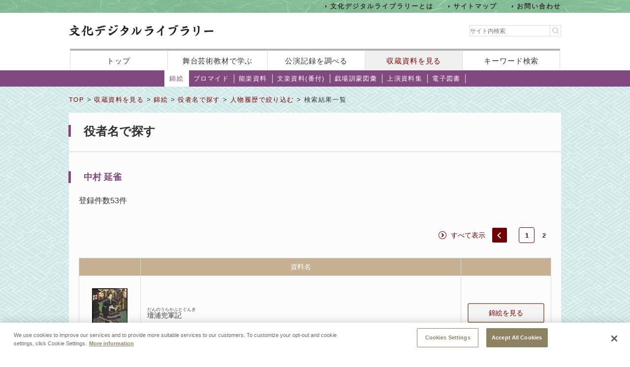

--- FILE ---
content_type: text/html;charset=UTF-8
request_url: https://www2.ntj.jac.go.jp/dglib/collections/search_result?division=collections&class=nishikie&type=actor&ikana=%E3%81%AA%E3%81%8B%E3%82%80%E3%82%89+%E3%81%88%E3%82%93%E3%81%98%E3%82%83%E3%81%8F&ititle=%E4%B8%AD%E6%9D%91+%E5%BB%B6%E9%9B%80&istart=30&iselect=%E3%81%AA&rid=4000467&pid=3&trace=refine&trace=result&rpid=all&lstart=30
body_size: 49315
content:



















<?xml version="1.0" encoding="UTF-8"?>
<!DOCTYPE html PUBLIC "-//W3C//DTD XHTML 1.0 Transitional//EN" "http://www.w3.org/TR/xhtml1/DTD/xhtml1-transitional.dtd">










<html lang="ja">
<head>
<!-- Google Tag Manager -->
	<script>
	(function(w, d, s, l, i) {
		w[l] = w[l] || [];
		w[l].push({
			'gtm.start' : new Date().getTime(),
			event : 'gtm.js'
		});
		var f = d.getElementsByTagName(s)[0], j = d.createElement(s), dl = l != 'dataLayer' ? '&l='
				+ l
				: '';
		j.async = true;
		j.src = 'https://www.googletagmanager.com/gtm.js?id=' + i + dl;
		f.parentNode.insertBefore(j, f);
	})(window, document, 'script', 'dataLayer', 'GTM-NP832VF');
	</script>
<!-- End Google Tag Manager -->

    
    
    
    












<meta http-equiv="Content-Type" content="text/html; charset=utf-8"/>
<meta http-equiv="Content-Script-Type" content="text/javascript"/>
<meta http-equiv="Content-Style-Type" content="text/css"/>
<meta http-equiv="X-UA-Compatible" content="IE=11" />

<title>役者名で探す｜文化デジタルライブラリー</title>
<meta name="keywords" content="null"/>
<meta name="description" content="null"/>
<meta name="format-detection" content="telephone=no">

<script type="text/javascript" src="/dglib/js/common/jquery-3.6.4.min.js"></script>

<script type="text/javascript" src="/dglib/js/common/smoothscroll.js"></script>
<script type="text/javascript" src="/dglib/js/common/scrollnavigation.js"></script>
<link rel="stylesheet" type="text/css" media="all" href="/dglib/css/common/import_common.css"/>

<link rel="stylesheet" type="text/css" media="all" href="/dglib/css/collections/collections.css"/>
<link rel="stylesheet" type="text/css" media="all" href="/dglib/css/collections/collections_nishikie.css"/>
    
    <script type="text/javascript" src="/dglib/js/common/thumbnail.js"></script>
	

</head>
<body id="index">
	<!-- Google Tag Manager (noscript) -->
	<noscript>
		<iframe src="https://www.googletagmanager.com/ns.html?id=GTM-NP832VF"
			height="0" width="0" style="display: none; visibility: hidden"></iframe>
	</noscript>
	<!-- End Google Tag Manager (noscript) -->



<header id="headerBox">
        



<!-- <bean:parameter name="inside" id="inside" value="false"/> -->



<div class="h-top">
	<div class="inner">
	<ul>
		<li><a href="/dglib/modules/about/index.html">文化デジタルライブラリーとは</a></li>
 		<li><a href="/dglib/modules/sitemap/index.html">サイトマップ</a></li>
		<li><a href="/dglib/modules/contact/">お問い合わせ</a></li>
 	</ul>
 	</div>
</div>
	<div class="h-main">
      <div class="inner">
        <div class="logo-block">
          <div class="h-r">
            <h1 class="logo"><a href="/dglib/"><img src="/dglib/cmn_img/logo.png" width="294" height="23" alt="" srcset='/dglib/cmn_img/logo.png 1x,/dglib/cmn_img/logo@2x.png 2x'></a></h1>
          </div>
          <div class="search-area">
            <form role="search" method="get" id="searchform" action="https://www.google.co.jp/search" onsubmit="searchStrings()">
              <!-- // ----------dglib 2023 start---------- -->
              <input id="keywordForm" name="keywordForm" class="s" placeholder="サイト内検索" type="text"/>
              <!-- // ----------dglib 2023 end------------ -->
              <input type=text id="q" name="q" value="" style="display:none;"  />
              <input name="hl" value="ja" type="hidden"/>
              <input name="ie" value="UTF-8" type="hidden" />
              <input name="domains" value="www2.ntj.jac.go.jp" type="hidden"/>
              <input name="sitesearch" value="" style="display:none;" type="radio"/>
              <input name="sitesearch" value="www2.ntj.jac.go.jp" checked="checked" style="display:none;" type="radio" />
           	  <input type="submit" class="searchsubmit"  alt="検索" />
            </form>
          </div>
        </div>
        <nav>
          <ul>
            <li><a href="/dglib/">トップ</a></li>
            <li><a href="/dglib/modules/learn/">舞台芸術教材で学ぶ</a></li>
            <li class="nav_public"><a href="/dglib/plays/">公演記録を調べる</a></li>
            <li class="nav_collection"><a href="/dglib/collections/">収蔵資料を見る</a></li>
            <li class="nav_keySearch"><a href="/dglib/search/">キーワード検索</a></li>
          </ul>
        </nav>
	</div>
</div>
<script type="text/javascript">

function searchStrings(){
$('input#q').val($('input#keywordForm').val());
}

</script>

</header>


<div id="contentsBox">
    <div id="contents">
    
    



















<ul id="categoryMenu">





<li class="current">

<a href=" /dglib/collections/submenu?division=collections&class=nishikie "> 錦絵</a></li>





<li id="cate_buromaido">

<a href="/dglib/collections/submenu?division=collections&class=bromide "> ブロマイド</a></li>





<li id="cate_nougaku">

<a href="/dglib/collections/submenu?division=collections&class=nougaku_doc">能楽資料</a></li>





<li id="cate_bunraku">

<a href="/dglib/collections/submenu?division=collections&class=bunraku_doc">文楽資料(番付)</a></li>

<li id="cate_gekijo"><a href="/dglib/contents/learn/ebook01/">戯場訓蒙図彙</a></li>

<li id="cate_jyoen"><a href="/dglib/modules/shiryoshu/">上演資料集</a></li>
<li id="cate_ebook"><a href="/dglib/modules/ebook/">電子図書</a></li>



</ul>


    
    <div class="breadcrumbBox">
        















 
 





















<div id="breadcrumb">
<p><a href="/dglib/">TOP</a> &gt; <a href=" /dglib/collections/?division=collections">収蔵資料を見る</a> &gt; <a href="/dglib/collections/submenu?division=collections&class=nishikie">錦絵</a> &gt; <a href="/dglib/collections/search?ikana=%E3%81%AA%E3%81%8B%E3%82%80%E3%82%89+%E3%81%88%E3%82%93%E3%81%98%E3%82%83%E3%81%8F&ititle=%E4%B8%AD%E6%9D%91+%E5%BB%B6%E9%9B%80&istart=30&iselect=%E3%81%AA&rid=4000467&pid=3&rpid=all&lstart=30&division=collections&class=nishikie&type=actor">役者名で探す</a> &gt; <a href="/dglib/collections/search_refine_person?ikana=%E3%81%AA%E3%81%8B%E3%82%80%E3%82%89+%E3%81%88%E3%82%93%E3%81%98%E3%82%83%E3%81%8F&ititle=%E4%B8%AD%E6%9D%91+%E5%BB%B6%E9%9B%80&istart=30&iselect=%E3%81%AA&rid=4000467&pid=3&rpid=all&lstart=30&division=collections&class=nishikie&type=actor&trace=refine">人物履歴で絞り込む</a> &gt; 検索結果一覧</p>
</div>

    </div>

    
    <div class="sectionBox">
        <div class="section">


<div class="box_btn_paranemic" >
<p class="btn_simple" style="display:inline" >

</p>
</div>

<h1>役者名で探す</h1>

<h2>中村 延雀</h2>


	<p class="kensu">登録件数53件</p>




 
 

 








<hr color="#ffffff"/>

<!-- 2018/01/23 -->





<ul class="pagination">


  
  
    
    <li><a class="all" href="/dglib/collections/search_result?division=collections&class=nishikie&type=actor&ikana=%E3%81%AA%E3%81%8B%E3%82%80%E3%82%89+%E3%81%88%E3%82%93%E3%81%98%E3%82%83%E3%81%8F&ititle=%E4%B8%AD%E6%9D%91+%E5%BB%B6%E9%9B%80&istart=30&iselect=%E3%81%AA&rid=4000467&pid=3&trace=refine&trace=result&rpid=all&lstart=all">
        すべて表示</a>
    </li>
  

  
  
    
    <li><a href="/dglib/collections/search_result?division=collections&class=nishikie&type=actor&ikana=%E3%81%AA%E3%81%8B%E3%82%80%E3%82%89+%E3%81%88%E3%82%93%E3%81%98%E3%82%83%E3%81%8F&ititle=%E4%B8%AD%E6%9D%91+%E5%BB%B6%E9%9B%80&istart=30&iselect=%E3%81%AA&rid=4000467&pid=3&trace=refine&trace=result&rpid=all&lstart=0" class="prev">
<!--     2018/01/22 -->
      <img src="../img/plays/pagination-arrow-l.png" width="30" height="30" 
    				alt="" srcset='../img/plays/pagination-arrow-l.png 1x,../img/plays/pagination-arrow-l@2x.png 2x'></a>
    </li>
  

  
  

  
  

  
  
    
      
      <li><a href="/dglib/collections/search_result?division=collections&class=nishikie&type=actor&ikana=%E3%81%AA%E3%81%8B%E3%82%80%E3%82%89+%E3%81%88%E3%82%93%E3%81%98%E3%82%83%E3%81%8F&ititle=%E4%B8%AD%E6%9D%91+%E5%BB%B6%E9%9B%80&istart=30&iselect=%E3%81%AA&rid=4000467&pid=3&trace=refine&trace=result&rpid=all&lstart=0" class="page">
        1
      </a></li>
    
  
    
      <li><span class="current_page">2</span></li>
    
  

  
  

  
  

  
  


</ul>























 






<table class="tbl_list" summary="役者名で探す">
    <colgroup>
    	<col class="col_thumb" />
        <col/>
        <col class="col_btn" />
    </colgroup>
    <tbody>
        <tr>
            <th></th>
            <th>資料名</th>
            <th></th>
        </tr>

        <tr>
            <td class="imgArea">
                
                
                <a href="/dglib/collections/view_detail_nishikie?division=collections&class=nishikie&type=actor&ikana=%E3%81%AA%E3%81%8B%E3%82%80%E3%82%89+%E3%81%88%E3%82%93%E3%81%98%E3%82%83%E3%81%8F&ititle=%E4%B8%AD%E6%9D%91+%E5%BB%B6%E9%9B%80&istart=30&iselect=%E3%81%AA&rid=4000467&pid=3&trace=refine&trace=result&trace=detail&rpid=all&lstart=30&did=1124801">
                    
        
        
        
        
        
        














<img src="/dglib/auth/get-thumbnail?data_no=632084" alt="壇浦兜軍記" border="0" style="visibility:hidden;"
       onload="imgOnload(this);" onerror="imgLoadError(this);"
       width="null"
       height="null"/>
                </a>
            </td>
            <td>
                <p class="ttl_txt">
                    
                </p>
                <p class="ttl_txt">
                    
                    

 
 
 
 


<ruby><rb>壇浦兜軍記</rb><rp>（</rp><rt>だんのうらかぶとぐんき</rt><rp>）</rp></ruby>
                </p>
            </td>
             <td class="btn-bromide">
            	<p class="btn_simple"><a href="/dglib/collections/view_detail_nishikie?division=collections&class=nishikie&type=actor&ikana=%E3%81%AA%E3%81%8B%E3%82%80%E3%82%89+%E3%81%88%E3%82%93%E3%81%98%E3%82%83%E3%81%8F&ititle=%E4%B8%AD%E6%9D%91+%E5%BB%B6%E9%9B%80&istart=30&iselect=%E3%81%AA&rid=4000467&pid=3&trace=refine&trace=result&trace=detail&rpid=all&lstart=30&did=1124801">錦絵を見る</a></p>
        	</td>
        </tr>
        <tr>
            <td class="imgArea">
                
                
                <a href="/dglib/collections/view_detail_nishikie?division=collections&class=nishikie&type=actor&ikana=%E3%81%AA%E3%81%8B%E3%82%80%E3%82%89+%E3%81%88%E3%82%93%E3%81%98%E3%82%83%E3%81%8F&ititle=%E4%B8%AD%E6%9D%91+%E5%BB%B6%E9%9B%80&istart=30&iselect=%E3%81%AA&rid=4000467&pid=3&trace=refine&trace=result&trace=detail&rpid=all&lstart=30&did=1124595">
                    
        
        
        
        
        
        














<img src="/dglib/auth/get-thumbnail?data_no=631924" alt="蝶千鳥曾我実録" border="0" style="visibility:hidden;"
       onload="imgOnload(this);" onerror="imgLoadError(this);"
       width="null"
       height="null"/>
                </a>
            </td>
            <td>
                <p class="ttl_txt">
                    
                </p>
                <p class="ttl_txt">
                    
                    

 
 
 
 


<ruby><rb>蝶千鳥曾我実録</rb><rp>（</rp><rt>ちょうちどりそがのじつろく</rt><rp>）</rp></ruby>
                </p>
            </td>
             <td class="btn-bromide">
            	<p class="btn_simple"><a href="/dglib/collections/view_detail_nishikie?division=collections&class=nishikie&type=actor&ikana=%E3%81%AA%E3%81%8B%E3%82%80%E3%82%89+%E3%81%88%E3%82%93%E3%81%98%E3%82%83%E3%81%8F&ititle=%E4%B8%AD%E6%9D%91+%E5%BB%B6%E9%9B%80&istart=30&iselect=%E3%81%AA&rid=4000467&pid=3&trace=refine&trace=result&trace=detail&rpid=all&lstart=30&did=1124595">錦絵を見る</a></p>
        	</td>
        </tr>
        <tr>
            <td class="imgArea">
                
                
                <a href="/dglib/collections/view_detail_nishikie?division=collections&class=nishikie&type=actor&ikana=%E3%81%AA%E3%81%8B%E3%82%80%E3%82%89+%E3%81%88%E3%82%93%E3%81%98%E3%82%83%E3%81%8F&ititle=%E4%B8%AD%E6%9D%91+%E5%BB%B6%E9%9B%80&istart=30&iselect=%E3%81%AA&rid=4000467&pid=3&trace=refine&trace=result&trace=detail&rpid=all&lstart=30&did=1127816">
                    
        
        
        
        
        
        














<img src="/dglib/auth/get-thumbnail?data_no=824417" alt="天満社正遷宮　浪華の賑" border="0" style="visibility:hidden;"
       onload="imgOnload(this);" onerror="imgLoadError(this);"
       width="null"
       height="null"/>
                </a>
            </td>
            <td>
                <p class="ttl_txt">
                    
                </p>
                <p class="ttl_txt">
                    
                    

 
 
 
 


<ruby><rb>天満社正遷宮　浪華の賑</rb><rp>（</rp><rt>てんましゃせいせんぐう　なにわのにぎわい</rt><rp>）</rp></ruby>
                </p>
            </td>
             <td class="btn-bromide">
            	<p class="btn_simple"><a href="/dglib/collections/view_detail_nishikie?division=collections&class=nishikie&type=actor&ikana=%E3%81%AA%E3%81%8B%E3%82%80%E3%82%89+%E3%81%88%E3%82%93%E3%81%98%E3%82%83%E3%81%8F&ititle=%E4%B8%AD%E6%9D%91+%E5%BB%B6%E9%9B%80&istart=30&iselect=%E3%81%AA&rid=4000467&pid=3&trace=refine&trace=result&trace=detail&rpid=all&lstart=30&did=1127816">錦絵を見る</a></p>
        	</td>
        </tr>
        <tr>
            <td class="imgArea">
                
                
                <a href="/dglib/collections/view_detail_nishikie?division=collections&class=nishikie&type=actor&ikana=%E3%81%AA%E3%81%8B%E3%82%80%E3%82%89+%E3%81%88%E3%82%93%E3%81%98%E3%82%83%E3%81%8F&ititle=%E4%B8%AD%E6%9D%91+%E5%BB%B6%E9%9B%80&istart=30&iselect=%E3%81%AA&rid=4000467&pid=3&trace=refine&trace=result&trace=detail&rpid=all&lstart=30&did=1119">
                    
        
        
        
        
        
        














<img src="/dglib/auth/get-thumbnail?data_no=248966" alt="東街道四谷怪談" border="0" style="visibility:hidden;"
       onload="imgOnload(this);" onerror="imgLoadError(this);"
       width="null"
       height="null"/>
                </a>
            </td>
            <td>
                <p class="ttl_txt">
                    
                </p>
                <p class="ttl_txt">
                    
                    

 
 
 
 


<ruby><rb>東街道四谷怪談</rb><rp>（</rp><rt>とうかいどうよつやかいだん</rt><rp>）</rp></ruby>
                </p>
            </td>
             <td class="btn-bromide">
            	<p class="btn_simple"><a href="/dglib/collections/view_detail_nishikie?division=collections&class=nishikie&type=actor&ikana=%E3%81%AA%E3%81%8B%E3%82%80%E3%82%89+%E3%81%88%E3%82%93%E3%81%98%E3%82%83%E3%81%8F&ititle=%E4%B8%AD%E6%9D%91+%E5%BB%B6%E9%9B%80&istart=30&iselect=%E3%81%AA&rid=4000467&pid=3&trace=refine&trace=result&trace=detail&rpid=all&lstart=30&did=1119">錦絵を見る</a></p>
        	</td>
        </tr>
        <tr>
            <td class="imgArea">
                
                
                <a href="/dglib/collections/view_detail_nishikie?division=collections&class=nishikie&type=actor&ikana=%E3%81%AA%E3%81%8B%E3%82%80%E3%82%89+%E3%81%88%E3%82%93%E3%81%98%E3%82%83%E3%81%8F&ititle=%E4%B8%AD%E6%9D%91+%E5%BB%B6%E9%9B%80&istart=30&iselect=%E3%81%AA&rid=4000467&pid=3&trace=refine&trace=result&trace=detail&rpid=all&lstart=30&did=1868">
                    
        
        
        
        
        
        














<img src="/dglib/auth/get-thumbnail?data_no=250474" alt="当世子供相撲評判記" border="0" style="visibility:hidden;"
       onload="imgOnload(this);" onerror="imgLoadError(this);"
       width="null"
       height="null"/>
                </a>
            </td>
            <td>
                <p class="ttl_txt">
                    
                </p>
                <p class="ttl_txt">
                    
                    

 
 
 
 


<ruby><rb>当世子供相撲評判記</rb><rp>（</rp><rt>とうせいこどもずもうひょうばんき</rt><rp>）</rp></ruby>
                </p>
            </td>
             <td class="btn-bromide">
            	<p class="btn_simple"><a href="/dglib/collections/view_detail_nishikie?division=collections&class=nishikie&type=actor&ikana=%E3%81%AA%E3%81%8B%E3%82%80%E3%82%89+%E3%81%88%E3%82%93%E3%81%98%E3%82%83%E3%81%8F&ititle=%E4%B8%AD%E6%9D%91+%E5%BB%B6%E9%9B%80&istart=30&iselect=%E3%81%AA&rid=4000467&pid=3&trace=refine&trace=result&trace=detail&rpid=all&lstart=30&did=1868">錦絵を見る</a></p>
        	</td>
        </tr>
        <tr>
            <td class="imgArea">
                
                
                <a href="/dglib/collections/view_detail_nishikie?division=collections&class=nishikie&type=actor&ikana=%E3%81%AA%E3%81%8B%E3%82%80%E3%82%89+%E3%81%88%E3%82%93%E3%81%98%E3%82%83%E3%81%8F&ititle=%E4%B8%AD%E6%9D%91+%E5%BB%B6%E9%9B%80&istart=30&iselect=%E3%81%AA&rid=4000467&pid=3&trace=refine&trace=result&trace=detail&rpid=all&lstart=30&did=1572">
                    
        
        
        
        
        
        














<img src="/dglib/auth/get-thumbnail?data_no=249880" alt="俳優給金付　實川延若" border="0" style="visibility:hidden;"
       onload="imgOnload(this);" onerror="imgLoadError(this);"
       width="null"
       height="null"/>
                </a>
            </td>
            <td>
                <p class="ttl_txt">
                    
                </p>
                <p class="ttl_txt">
                    
                    

 
 
 
 


<ruby><rb>俳優給金付　實川延若</rb><rp>（</rp><rt>はいゆうきゅうきんづけ　じつかわえんじゃく</rt><rp>）</rp></ruby>
                </p>
            </td>
             <td class="btn-bromide">
            	<p class="btn_simple"><a href="/dglib/collections/view_detail_nishikie?division=collections&class=nishikie&type=actor&ikana=%E3%81%AA%E3%81%8B%E3%82%80%E3%82%89+%E3%81%88%E3%82%93%E3%81%98%E3%82%83%E3%81%8F&ititle=%E4%B8%AD%E6%9D%91+%E5%BB%B6%E9%9B%80&istart=30&iselect=%E3%81%AA&rid=4000467&pid=3&trace=refine&trace=result&trace=detail&rpid=all&lstart=30&did=1572">錦絵を見る</a></p>
        	</td>
        </tr>
        <tr>
            <td class="imgArea">
                
                
                <a href="/dglib/collections/view_detail_nishikie?division=collections&class=nishikie&type=actor&ikana=%E3%81%AA%E3%81%8B%E3%82%80%E3%82%89+%E3%81%88%E3%82%93%E3%81%98%E3%82%83%E3%81%8F&ititle=%E4%B8%AD%E6%9D%91+%E5%BB%B6%E9%9B%80&istart=30&iselect=%E3%81%AA&rid=4000467&pid=3&trace=refine&trace=result&trace=detail&rpid=all&lstart=30&did=1568">
                    
        
        
        
        
        
        














<img src="/dglib/auth/get-thumbnail?data_no=249872" alt="俳優人名録　景図改名　河内屋　實川延若" border="0" style="visibility:hidden;"
       onload="imgOnload(this);" onerror="imgLoadError(this);"
       width="null"
       height="null"/>
                </a>
            </td>
            <td>
                <p class="ttl_txt">
                    
                </p>
                <p class="ttl_txt">
                    
                    

 
 
 
 


<ruby><rb>俳優人名録　景図改名　河内屋　實川延若</rb><rp>（</rp><rt>はいゆうじんめいろく　けいずかいめい　かわちや　じつかわえんじゃく</rt><rp>）</rp></ruby>
                </p>
            </td>
             <td class="btn-bromide">
            	<p class="btn_simple"><a href="/dglib/collections/view_detail_nishikie?division=collections&class=nishikie&type=actor&ikana=%E3%81%AA%E3%81%8B%E3%82%80%E3%82%89+%E3%81%88%E3%82%93%E3%81%98%E3%82%83%E3%81%8F&ititle=%E4%B8%AD%E6%9D%91+%E5%BB%B6%E9%9B%80&istart=30&iselect=%E3%81%AA&rid=4000467&pid=3&trace=refine&trace=result&trace=detail&rpid=all&lstart=30&did=1568">錦絵を見る</a></p>
        	</td>
        </tr>
        <tr>
            <td class="imgArea">
                
                
                <a href="/dglib/collections/view_detail_nishikie?division=collections&class=nishikie&type=actor&ikana=%E3%81%AA%E3%81%8B%E3%82%80%E3%82%89+%E3%81%88%E3%82%93%E3%81%98%E3%82%83%E3%81%8F&ititle=%E4%B8%AD%E6%9D%91+%E5%BB%B6%E9%9B%80&istart=30&iselect=%E3%81%AA&rid=4000467&pid=3&trace=refine&trace=result&trace=detail&rpid=all&lstart=30&did=1922">
                    
        
        
        
        
        
        














<img src="/dglib/auth/get-thumbnail?data_no=250582" alt="戯場姿昇進双六" border="0" style="visibility:hidden;"
       onload="imgOnload(this);" onerror="imgLoadError(this);"
       width="null"
       height="null"/>
                </a>
            </td>
            <td>
                <p class="ttl_txt">
                    
                </p>
                <p class="ttl_txt">
                    
                    

 
 
 
 


<ruby><rb>戯場姿昇進双六</rb><rp>（</rp><rt>はなすがたのぼりすごろく</rt><rp>）</rp></ruby>
                </p>
            </td>
             <td class="btn-bromide">
            	<p class="btn_simple"><a href="/dglib/collections/view_detail_nishikie?division=collections&class=nishikie&type=actor&ikana=%E3%81%AA%E3%81%8B%E3%82%80%E3%82%89+%E3%81%88%E3%82%93%E3%81%98%E3%82%83%E3%81%8F&ititle=%E4%B8%AD%E6%9D%91+%E5%BB%B6%E9%9B%80&istart=30&iselect=%E3%81%AA&rid=4000467&pid=3&trace=refine&trace=result&trace=detail&rpid=all&lstart=30&did=1922">錦絵を見る</a></p>
        	</td>
        </tr>
        <tr>
            <td class="imgArea">
                
                
                <a href="/dglib/collections/view_detail_nishikie?division=collections&class=nishikie&type=actor&ikana=%E3%81%AA%E3%81%8B%E3%82%80%E3%82%89+%E3%81%88%E3%82%93%E3%81%98%E3%82%83%E3%81%8F&ititle=%E4%B8%AD%E6%9D%91+%E5%BB%B6%E9%9B%80&istart=30&iselect=%E3%81%AA&rid=4000467&pid=3&trace=refine&trace=result&trace=detail&rpid=all&lstart=30&did=1492">
                    
        
        
        
        
        
        














<img src="/dglib/auth/get-thumbnail?data_no=249716" alt="英皎うとふ一諷" border="0" style="visibility:hidden;"
       onload="imgOnload(this);" onerror="imgLoadError(this);"
       width="null"
       height="null"/>
                </a>
            </td>
            <td>
                <p class="ttl_txt">
                    
                </p>
                <p class="ttl_txt">
                    
                    

 
 
 
 


<ruby><rb>英皎うとふ一諷</rb><rp>（</rp><rt>はなのつきうとうひとふし</rt><rp>）</rp></ruby>
                </p>
            </td>
             <td class="btn-bromide">
            	<p class="btn_simple"><a href="/dglib/collections/view_detail_nishikie?division=collections&class=nishikie&type=actor&ikana=%E3%81%AA%E3%81%8B%E3%82%80%E3%82%89+%E3%81%88%E3%82%93%E3%81%98%E3%82%83%E3%81%8F&ititle=%E4%B8%AD%E6%9D%91+%E5%BB%B6%E9%9B%80&istart=30&iselect=%E3%81%AA&rid=4000467&pid=3&trace=refine&trace=result&trace=detail&rpid=all&lstart=30&did=1492">錦絵を見る</a></p>
        	</td>
        </tr>
        <tr>
            <td class="imgArea">
                
                
                <a href="/dglib/collections/view_detail_nishikie?division=collections&class=nishikie&type=actor&ikana=%E3%81%AA%E3%81%8B%E3%82%80%E3%82%89+%E3%81%88%E3%82%93%E3%81%98%E3%82%83%E3%81%8F&ititle=%E4%B8%AD%E6%9D%91+%E5%BB%B6%E9%9B%80&istart=30&iselect=%E3%81%AA&rid=4000467&pid=3&trace=refine&trace=result&trace=detail&rpid=all&lstart=30&did=1305">
                    
        
        
        
        
        
        














<img src="/dglib/auth/get-thumbnail?data_no=249339" alt="姫競二葉画双紙" border="0" style="visibility:hidden;"
       onload="imgOnload(this);" onerror="imgLoadError(this);"
       width="null"
       height="null"/>
                </a>
            </td>
            <td>
                <p class="ttl_txt">
                    
                </p>
                <p class="ttl_txt">
                    
                    

 
 
 
 


<ruby><rb>姫競二葉画双紙</rb><rp>（</rp><rt>ひめくらべふたばえぞうし</rt><rp>）</rp></ruby>
                </p>
            </td>
             <td class="btn-bromide">
            	<p class="btn_simple"><a href="/dglib/collections/view_detail_nishikie?division=collections&class=nishikie&type=actor&ikana=%E3%81%AA%E3%81%8B%E3%82%80%E3%82%89+%E3%81%88%E3%82%93%E3%81%98%E3%82%83%E3%81%8F&ititle=%E4%B8%AD%E6%9D%91+%E5%BB%B6%E9%9B%80&istart=30&iselect=%E3%81%AA&rid=4000467&pid=3&trace=refine&trace=result&trace=detail&rpid=all&lstart=30&did=1305">錦絵を見る</a></p>
        	</td>
        </tr>
        <tr>
            <td class="imgArea">
                
                
                <a href="/dglib/collections/view_detail_nishikie?division=collections&class=nishikie&type=actor&ikana=%E3%81%AA%E3%81%8B%E3%82%80%E3%82%89+%E3%81%88%E3%82%93%E3%81%98%E3%82%83%E3%81%8F&ititle=%E4%B8%AD%E6%9D%91+%E5%BB%B6%E9%9B%80&istart=30&iselect=%E3%81%AA&rid=4000467&pid=3&trace=refine&trace=result&trace=detail&rpid=all&lstart=30&did=1978">
                    
        
        
        
        
        
        














<img src="/dglib/auth/get-thumbnail?data_no=250690" alt="病気全快御披露　実川延若" border="0" style="visibility:hidden;"
       onload="imgOnload(this);" onerror="imgLoadError(this);"
       width="null"
       height="null"/>
                </a>
            </td>
            <td>
                <p class="ttl_txt">
                    
                </p>
                <p class="ttl_txt">
                    
                    

 
 
 
 


<ruby><rb>病気全快御披露　実川延若</rb><rp>（</rp><rt>びょうきぜんかいごひろう　じつかわえんじゃく</rt><rp>）</rp></ruby>
                </p>
            </td>
             <td class="btn-bromide">
            	<p class="btn_simple"><a href="/dglib/collections/view_detail_nishikie?division=collections&class=nishikie&type=actor&ikana=%E3%81%AA%E3%81%8B%E3%82%80%E3%82%89+%E3%81%88%E3%82%93%E3%81%98%E3%82%83%E3%81%8F&ititle=%E4%B8%AD%E6%9D%91+%E5%BB%B6%E9%9B%80&istart=30&iselect=%E3%81%AA&rid=4000467&pid=3&trace=refine&trace=result&trace=detail&rpid=all&lstart=30&did=1978">錦絵を見る</a></p>
        	</td>
        </tr>
        <tr>
            <td class="imgArea">
                
                
                <a href="/dglib/collections/view_detail_nishikie?division=collections&class=nishikie&type=actor&ikana=%E3%81%AA%E3%81%8B%E3%82%80%E3%82%89+%E3%81%88%E3%82%93%E3%81%98%E3%82%83%E3%81%8F&ititle=%E4%B8%AD%E6%9D%91+%E5%BB%B6%E9%9B%80&istart=30&iselect=%E3%81%AA&rid=4000467&pid=3&trace=refine&trace=result&trace=detail&rpid=all&lstart=30&did=1123499">
                    
        
        
        
        
        
        














<img src="/dglib/auth/get-thumbnail?data_no=557884" alt="本朝廿四孝" border="0" style="visibility:hidden;"
       onload="imgOnload(this);" onerror="imgLoadError(this);"
       width="null"
       height="null"/>
                </a>
            </td>
            <td>
                <p class="ttl_txt">
                    
                </p>
                <p class="ttl_txt">
                    
                    

 
 
 
 


<ruby><rb>本朝廿四孝</rb><rp>（</rp><rt>ほんちょうにじゅうしこう</rt><rp>）</rp></ruby>
                </p>
            </td>
             <td class="btn-bromide">
            	<p class="btn_simple"><a href="/dglib/collections/view_detail_nishikie?division=collections&class=nishikie&type=actor&ikana=%E3%81%AA%E3%81%8B%E3%82%80%E3%82%89+%E3%81%88%E3%82%93%E3%81%98%E3%82%83%E3%81%8F&ititle=%E4%B8%AD%E6%9D%91+%E5%BB%B6%E9%9B%80&istart=30&iselect=%E3%81%AA&rid=4000467&pid=3&trace=refine&trace=result&trace=detail&rpid=all&lstart=30&did=1123499">錦絵を見る</a></p>
        	</td>
        </tr>
        <tr>
            <td class="imgArea">
                
                
                <a href="/dglib/collections/view_detail_nishikie?division=collections&class=nishikie&type=actor&ikana=%E3%81%AA%E3%81%8B%E3%82%80%E3%82%89+%E3%81%88%E3%82%93%E3%81%98%E3%82%83%E3%81%8F&ititle=%E4%B8%AD%E6%9D%91+%E5%BB%B6%E9%9B%80&istart=30&iselect=%E3%81%AA&rid=4000467&pid=3&trace=refine&trace=result&trace=detail&rpid=all&lstart=30&did=708">
                    
        
        
        
        
        
        














<img src="/dglib/auth/get-thumbnail?data_no=248143" alt="本朝廿四孝" border="0" style="visibility:hidden;"
       onload="imgOnload(this);" onerror="imgLoadError(this);"
       width="null"
       height="null"/>
                </a>
            </td>
            <td>
                <p class="ttl_txt">
                    
                </p>
                <p class="ttl_txt">
                    
                    

 
 
 
 


<ruby><rb>本朝廿四孝</rb><rp>（</rp><rt>ほんちょうにじゅうしこう</rt><rp>）</rp></ruby>
                </p>
            </td>
             <td class="btn-bromide">
            	<p class="btn_simple"><a href="/dglib/collections/view_detail_nishikie?division=collections&class=nishikie&type=actor&ikana=%E3%81%AA%E3%81%8B%E3%82%80%E3%82%89+%E3%81%88%E3%82%93%E3%81%98%E3%82%83%E3%81%8F&ititle=%E4%B8%AD%E6%9D%91+%E5%BB%B6%E9%9B%80&istart=30&iselect=%E3%81%AA&rid=4000467&pid=3&trace=refine&trace=result&trace=detail&rpid=all&lstart=30&did=708">錦絵を見る</a></p>
        	</td>
        </tr>
        <tr>
            <td class="imgArea">
                
                
                <a href="/dglib/collections/view_detail_nishikie?division=collections&class=nishikie&type=actor&ikana=%E3%81%AA%E3%81%8B%E3%82%80%E3%82%89+%E3%81%88%E3%82%93%E3%81%98%E3%82%83%E3%81%8F&ititle=%E4%B8%AD%E6%9D%91+%E5%BB%B6%E9%9B%80&istart=30&iselect=%E3%81%AA&rid=4000467&pid=3&trace=refine&trace=result&trace=detail&rpid=all&lstart=30&did=1406">
                    
        
        
        
        
        
        














<img src="/dglib/auth/get-thumbnail?data_no=249542" alt="未詳" border="0" style="visibility:hidden;"
       onload="imgOnload(this);" onerror="imgLoadError(this);"
       width="null"
       height="null"/>
                </a>
            </td>
            <td>
                <p class="ttl_txt">
                    
                </p>
                <p class="ttl_txt">
                    
                    

 
 
 
 


<ruby><rb>未詳</rb><rp>（</rp><rt>みしょう</rt><rp>）</rp></ruby>
                </p>
            </td>
             <td class="btn-bromide">
            	<p class="btn_simple"><a href="/dglib/collections/view_detail_nishikie?division=collections&class=nishikie&type=actor&ikana=%E3%81%AA%E3%81%8B%E3%82%80%E3%82%89+%E3%81%88%E3%82%93%E3%81%98%E3%82%83%E3%81%8F&ititle=%E4%B8%AD%E6%9D%91+%E5%BB%B6%E9%9B%80&istart=30&iselect=%E3%81%AA&rid=4000467&pid=3&trace=refine&trace=result&trace=detail&rpid=all&lstart=30&did=1406">錦絵を見る</a></p>
        	</td>
        </tr>
        <tr>
            <td class="imgArea">
                
                
                <a href="/dglib/collections/view_detail_nishikie?division=collections&class=nishikie&type=actor&ikana=%E3%81%AA%E3%81%8B%E3%82%80%E3%82%89+%E3%81%88%E3%82%93%E3%81%98%E3%82%83%E3%81%8F&ititle=%E4%B8%AD%E6%9D%91+%E5%BB%B6%E9%9B%80&istart=30&iselect=%E3%81%AA&rid=4000467&pid=3&trace=refine&trace=result&trace=detail&rpid=all&lstart=30&did=1123627">
                    
        
        
        
        
        
        














<img src="/dglib/auth/get-thumbnail?data_no=557967" alt="見立　白縫譚" border="0" style="visibility:hidden;"
       onload="imgOnload(this);" onerror="imgLoadError(this);"
       width="null"
       height="null"/>
                </a>
            </td>
            <td>
                <p class="ttl_txt">
                    
                </p>
                <p class="ttl_txt">
                    
                    

 
 
 
 


<ruby><rb>見立　白縫譚</rb><rp>（</rp><rt>みたて　しらぬいものがたり</rt><rp>）</rp></ruby>
                </p>
            </td>
             <td class="btn-bromide">
            	<p class="btn_simple"><a href="/dglib/collections/view_detail_nishikie?division=collections&class=nishikie&type=actor&ikana=%E3%81%AA%E3%81%8B%E3%82%80%E3%82%89+%E3%81%88%E3%82%93%E3%81%98%E3%82%83%E3%81%8F&ititle=%E4%B8%AD%E6%9D%91+%E5%BB%B6%E9%9B%80&istart=30&iselect=%E3%81%AA&rid=4000467&pid=3&trace=refine&trace=result&trace=detail&rpid=all&lstart=30&did=1123627">錦絵を見る</a></p>
        	</td>
        </tr>
        <tr>
            <td class="imgArea">
                
                
                <a href="/dglib/collections/view_detail_nishikie?division=collections&class=nishikie&type=actor&ikana=%E3%81%AA%E3%81%8B%E3%82%80%E3%82%89+%E3%81%88%E3%82%93%E3%81%98%E3%82%83%E3%81%8F&ititle=%E4%B8%AD%E6%9D%91+%E5%BB%B6%E9%9B%80&istart=30&iselect=%E3%81%AA&rid=4000467&pid=3&trace=refine&trace=result&trace=detail&rpid=all&lstart=30&did=1127805">
                    
        
        
        
        
        
        














<img src="/dglib/auth/get-thumbnail?data_no=824369" alt="見立　曾我対面宝の入舩" border="0" style="visibility:hidden;"
       onload="imgOnload(this);" onerror="imgLoadError(this);"
       width="null"
       height="null"/>
                </a>
            </td>
            <td>
                <p class="ttl_txt">
                    
                </p>
                <p class="ttl_txt">
                    
                    

 
 
 
 


<ruby><rb>見立　曾我対面宝の入舩</rb><rp>（</rp><rt>みたて　そがたいめんたからのいりふね</rt><rp>）</rp></ruby>
                </p>
            </td>
             <td class="btn-bromide">
            	<p class="btn_simple"><a href="/dglib/collections/view_detail_nishikie?division=collections&class=nishikie&type=actor&ikana=%E3%81%AA%E3%81%8B%E3%82%80%E3%82%89+%E3%81%88%E3%82%93%E3%81%98%E3%82%83%E3%81%8F&ititle=%E4%B8%AD%E6%9D%91+%E5%BB%B6%E9%9B%80&istart=30&iselect=%E3%81%AA&rid=4000467&pid=3&trace=refine&trace=result&trace=detail&rpid=all&lstart=30&did=1127805">錦絵を見る</a></p>
        	</td>
        </tr>
        <tr>
            <td class="imgArea">
                
                
                <a href="/dglib/collections/view_detail_nishikie?division=collections&class=nishikie&type=actor&ikana=%E3%81%AA%E3%81%8B%E3%82%80%E3%82%89+%E3%81%88%E3%82%93%E3%81%98%E3%82%83%E3%81%8F&ititle=%E4%B8%AD%E6%9D%91+%E5%BB%B6%E9%9B%80&istart=30&iselect=%E3%81%AA&rid=4000467&pid=3&trace=refine&trace=result&trace=detail&rpid=all&lstart=30&did=1127799">
                    
        
        
        
        
        
        














<img src="/dglib/auth/get-thumbnail?data_no=824363" alt="名品料理　対の盃（不破名古屋）" border="0" style="visibility:hidden;"
       onload="imgOnload(this);" onerror="imgLoadError(this);"
       width="null"
       height="null"/>
                </a>
            </td>
            <td>
                <p class="ttl_txt">
                    
                </p>
                <p class="ttl_txt">
                    
                    

 
 
 
 


<ruby><rb>名品料理　対の盃（不破名古屋）</rb><rp>（</rp><rt>めいひんりょうり　ついのさかづき（ふわなごや）</rt><rp>）</rp></ruby>
                </p>
            </td>
             <td class="btn-bromide">
            	<p class="btn_simple"><a href="/dglib/collections/view_detail_nishikie?division=collections&class=nishikie&type=actor&ikana=%E3%81%AA%E3%81%8B%E3%82%80%E3%82%89+%E3%81%88%E3%82%93%E3%81%98%E3%82%83%E3%81%8F&ititle=%E4%B8%AD%E6%9D%91+%E5%BB%B6%E9%9B%80&istart=30&iselect=%E3%81%AA&rid=4000467&pid=3&trace=refine&trace=result&trace=detail&rpid=all&lstart=30&did=1127799">錦絵を見る</a></p>
        	</td>
        </tr>
        <tr>
            <td class="imgArea">
                
                
                <a href="/dglib/collections/view_detail_nishikie?division=collections&class=nishikie&type=actor&ikana=%E3%81%AA%E3%81%8B%E3%82%80%E3%82%89+%E3%81%88%E3%82%93%E3%81%98%E3%82%83%E3%81%8F&ititle=%E4%B8%AD%E6%9D%91+%E5%BB%B6%E9%9B%80&istart=30&iselect=%E3%81%AA&rid=4000467&pid=3&trace=refine&trace=result&trace=detail&rpid=all&lstart=30&did=1312">
                    
        
        
        
        
        
        














<img src="/dglib/auth/get-thumbnail?data_no=249353" alt="ももちどり鳴門の白浪" border="0" style="visibility:hidden;"
       onload="imgOnload(this);" onerror="imgLoadError(this);"
       width="null"
       height="null"/>
                </a>
            </td>
            <td>
                <p class="ttl_txt">
                    
                </p>
                <p class="ttl_txt">
                    
                    

 
 
 
 


<ruby><rb>ももちどり鳴門の白浪</rb><rp>（</rp><rt>ももちどりなるとのしらなみ</rt><rp>）</rp></ruby>
                </p>
            </td>
             <td class="btn-bromide">
            	<p class="btn_simple"><a href="/dglib/collections/view_detail_nishikie?division=collections&class=nishikie&type=actor&ikana=%E3%81%AA%E3%81%8B%E3%82%80%E3%82%89+%E3%81%88%E3%82%93%E3%81%98%E3%82%83%E3%81%8F&ititle=%E4%B8%AD%E6%9D%91+%E5%BB%B6%E9%9B%80&istart=30&iselect=%E3%81%AA&rid=4000467&pid=3&trace=refine&trace=result&trace=detail&rpid=all&lstart=30&did=1312">錦絵を見る</a></p>
        	</td>
        </tr>
        <tr>
            <td class="imgArea">
                
                
                <a href="/dglib/collections/view_detail_nishikie?division=collections&class=nishikie&type=actor&ikana=%E3%81%AA%E3%81%8B%E3%82%80%E3%82%89+%E3%81%88%E3%82%93%E3%81%98%E3%82%83%E3%81%8F&ititle=%E4%B8%AD%E6%9D%91+%E5%BB%B6%E9%9B%80&istart=30&iselect=%E3%81%AA&rid=4000467&pid=3&trace=refine&trace=result&trace=detail&rpid=all&lstart=30&did=1418">
                    
        
        
        
        
        
        














<img src="/dglib/auth/get-thumbnail?data_no=249566" alt="俳優芸評　善悪両道意写絵" border="0" style="visibility:hidden;"
       onload="imgOnload(this);" onerror="imgLoadError(this);"
       width="null"
       height="null"/>
                </a>
            </td>
            <td>
                <p class="ttl_txt">
                    
                </p>
                <p class="ttl_txt">
                    
                    

 
 
 
 


<ruby><rb>俳優芸評　善悪両道意写絵</rb><rp>（</rp><rt>やくしゃげいひょう　ぜんあくりょうどうこころのうつしえ</rt><rp>）</rp></ruby>
                </p>
            </td>
             <td class="btn-bromide">
            	<p class="btn_simple"><a href="/dglib/collections/view_detail_nishikie?division=collections&class=nishikie&type=actor&ikana=%E3%81%AA%E3%81%8B%E3%82%80%E3%82%89+%E3%81%88%E3%82%93%E3%81%98%E3%82%83%E3%81%8F&ititle=%E4%B8%AD%E6%9D%91+%E5%BB%B6%E9%9B%80&istart=30&iselect=%E3%81%AA&rid=4000467&pid=3&trace=refine&trace=result&trace=detail&rpid=all&lstart=30&did=1418">錦絵を見る</a></p>
        	</td>
        </tr>
        <tr>
            <td class="imgArea">
                
                
                <a href="/dglib/collections/view_detail_nishikie?division=collections&class=nishikie&type=actor&ikana=%E3%81%AA%E3%81%8B%E3%82%80%E3%82%89+%E3%81%88%E3%82%93%E3%81%98%E3%82%83%E3%81%8F&ititle=%E4%B8%AD%E6%9D%91+%E5%BB%B6%E9%9B%80&istart=30&iselect=%E3%81%AA&rid=4000467&pid=3&trace=refine&trace=result&trace=detail&rpid=all&lstart=30&did=1124478">
                    
        
        
        
        
        
        














<img src="/dglib/auth/get-thumbnail?data_no=631859" alt="洋館と女方" border="0" style="visibility:hidden;"
       onload="imgOnload(this);" onerror="imgLoadError(this);"
       width="null"
       height="null"/>
                </a>
            </td>
            <td>
                <p class="ttl_txt">
                    
                </p>
                <p class="ttl_txt">
                    
                    

 
 
 
 


<ruby><rb>洋館と女方</rb><rp>（</rp><rt>ようかんとおんながた</rt><rp>）</rp></ruby>
                </p>
            </td>
             <td class="btn-bromide">
            	<p class="btn_simple"><a href="/dglib/collections/view_detail_nishikie?division=collections&class=nishikie&type=actor&ikana=%E3%81%AA%E3%81%8B%E3%82%80%E3%82%89+%E3%81%88%E3%82%93%E3%81%98%E3%82%83%E3%81%8F&ititle=%E4%B8%AD%E6%9D%91+%E5%BB%B6%E9%9B%80&istart=30&iselect=%E3%81%AA&rid=4000467&pid=3&trace=refine&trace=result&trace=detail&rpid=all&lstart=30&did=1124478">錦絵を見る</a></p>
        	</td>
        </tr>
        <tr>
            <td class="imgArea">
                
                
                <a href="/dglib/collections/view_detail_nishikie?division=collections&class=nishikie&type=actor&ikana=%E3%81%AA%E3%81%8B%E3%82%80%E3%82%89+%E3%81%88%E3%82%93%E3%81%98%E3%82%83%E3%81%8F&ititle=%E4%B8%AD%E6%9D%91+%E5%BB%B6%E9%9B%80&istart=30&iselect=%E3%81%AA&rid=4000467&pid=3&trace=refine&trace=result&trace=detail&rpid=all&lstart=30&did=1124615">
                    
        
        
        
        
        
        














<img src="/dglib/auth/get-thumbnail?data_no=631947" alt="四代目嵐璃寛の五郎時宗ほか" border="0" style="visibility:hidden;"
       onload="imgOnload(this);" onerror="imgLoadError(this);"
       width="null"
       height="null"/>
                </a>
            </td>
            <td>
                <p class="ttl_txt">
                    
                </p>
                <p class="ttl_txt">
                    
                    

 
 
 
 


<ruby><rb>四代目嵐璃寛の五郎時宗ほか</rb><rp>（</rp><rt>よだいめあらしりかんのごろうときむねほか</rt><rp>）</rp></ruby>
                </p>
            </td>
             <td class="btn-bromide">
            	<p class="btn_simple"><a href="/dglib/collections/view_detail_nishikie?division=collections&class=nishikie&type=actor&ikana=%E3%81%AA%E3%81%8B%E3%82%80%E3%82%89+%E3%81%88%E3%82%93%E3%81%98%E3%82%83%E3%81%8F&ititle=%E4%B8%AD%E6%9D%91+%E5%BB%B6%E9%9B%80&istart=30&iselect=%E3%81%AA&rid=4000467&pid=3&trace=refine&trace=result&trace=detail&rpid=all&lstart=30&did=1124615">錦絵を見る</a></p>
        	</td>
        </tr>
        <tr>
            <td class="imgArea">
                
                
                <a href="/dglib/collections/view_detail_nishikie?division=collections&class=nishikie&type=actor&ikana=%E3%81%AA%E3%81%8B%E3%82%80%E3%82%89+%E3%81%88%E3%82%93%E3%81%98%E3%82%83%E3%81%8F&ititle=%E4%B8%AD%E6%9D%91+%E5%BB%B6%E9%9B%80&istart=30&iselect=%E3%81%AA&rid=4000467&pid=3&trace=refine&trace=result&trace=detail&rpid=all&lstart=30&did=1124465">
                    
        
        
        
        
        
        














<img src="/dglib/auth/get-thumbnail?data_no=632149" alt="四代目嵐璃寛ほか（上方役者と楽器）" border="0" style="visibility:hidden;"
       onload="imgOnload(this);" onerror="imgLoadError(this);"
       width="null"
       height="null"/>
                </a>
            </td>
            <td>
                <p class="ttl_txt">
                    
                </p>
                <p class="ttl_txt">
                    
                    

 
 
 
 


<ruby><rb>四代目嵐璃寛ほか（上方役者と楽器）</rb><rp>（</rp><rt>よだいめあらしりかんほか（かみがたやくしゃとがっき）</rt><rp>）</rp></ruby>
                </p>
            </td>
             <td class="btn-bromide">
            	<p class="btn_simple"><a href="/dglib/collections/view_detail_nishikie?division=collections&class=nishikie&type=actor&ikana=%E3%81%AA%E3%81%8B%E3%82%80%E3%82%89+%E3%81%88%E3%82%93%E3%81%98%E3%82%83%E3%81%8F&ititle=%E4%B8%AD%E6%9D%91+%E5%BB%B6%E9%9B%80&istart=30&iselect=%E3%81%AA&rid=4000467&pid=3&trace=refine&trace=result&trace=detail&rpid=all&lstart=30&did=1124465">錦絵を見る</a></p>
        	</td>
        </tr>
        <tr>
            <td class="imgArea">
                
                
                <a href="/dglib/collections/view_detail_nishikie?division=collections&class=nishikie&type=actor&ikana=%E3%81%AA%E3%81%8B%E3%82%80%E3%82%89+%E3%81%88%E3%82%93%E3%81%98%E3%82%83%E3%81%8F&ititle=%E4%B8%AD%E6%9D%91+%E5%BB%B6%E9%9B%80&istart=30&iselect=%E3%81%AA&rid=4000467&pid=3&trace=refine&trace=result&trace=detail&rpid=all&lstart=30&did=1123519">
                    
        
        
        
        
        
        














<img src="/dglib/auth/get-thumbnail?data_no=557898" alt="世話情浮名横櫛" border="0" style="visibility:hidden;"
       onload="imgOnload(this);" onerror="imgLoadError(this);"
       width="null"
       height="null"/>
                </a>
            </td>
            <td>
                <p class="ttl_txt">
                    
                </p>
                <p class="ttl_txt">
                    
                    

 
 
 
 


<ruby><rb>世話情浮名横櫛</rb><rp>（</rp><rt>よはなさけうきなのよこぐし</rt><rp>）</rp></ruby>
                </p>
            </td>
             <td class="btn-bromide">
            	<p class="btn_simple"><a href="/dglib/collections/view_detail_nishikie?division=collections&class=nishikie&type=actor&ikana=%E3%81%AA%E3%81%8B%E3%82%80%E3%82%89+%E3%81%88%E3%82%93%E3%81%98%E3%82%83%E3%81%8F&ititle=%E4%B8%AD%E6%9D%91+%E5%BB%B6%E9%9B%80&istart=30&iselect=%E3%81%AA&rid=4000467&pid=3&trace=refine&trace=result&trace=detail&rpid=all&lstart=30&did=1123519">錦絵を見る</a></p>
        	</td>
        </tr>
    </tbody>
</table>






 
 

 








<hr color="#ffffff"/>

<!-- 2018/01/23 -->





<ul class="pagination">


  
  
    
    <li><a class="all" href="/dglib/collections/search_result?division=collections&class=nishikie&type=actor&ikana=%E3%81%AA%E3%81%8B%E3%82%80%E3%82%89+%E3%81%88%E3%82%93%E3%81%98%E3%82%83%E3%81%8F&ititle=%E4%B8%AD%E6%9D%91+%E5%BB%B6%E9%9B%80&istart=30&iselect=%E3%81%AA&rid=4000467&pid=3&trace=refine&trace=result&rpid=all&lstart=all">
        すべて表示</a>
    </li>
  

  
  
    
    <li><a href="/dglib/collections/search_result?division=collections&class=nishikie&type=actor&ikana=%E3%81%AA%E3%81%8B%E3%82%80%E3%82%89+%E3%81%88%E3%82%93%E3%81%98%E3%82%83%E3%81%8F&ititle=%E4%B8%AD%E6%9D%91+%E5%BB%B6%E9%9B%80&istart=30&iselect=%E3%81%AA&rid=4000467&pid=3&trace=refine&trace=result&rpid=all&lstart=0" class="prev">
<!--     2018/01/22 -->
      <img src="../img/plays/pagination-arrow-l.png" width="30" height="30" 
    				alt="" srcset='../img/plays/pagination-arrow-l.png 1x,../img/plays/pagination-arrow-l@2x.png 2x'></a>
    </li>
  

  
  

  
  

  
  
    
      
      <li><a href="/dglib/collections/search_result?division=collections&class=nishikie&type=actor&ikana=%E3%81%AA%E3%81%8B%E3%82%80%E3%82%89+%E3%81%88%E3%82%93%E3%81%98%E3%82%83%E3%81%8F&ititle=%E4%B8%AD%E6%9D%91+%E5%BB%B6%E9%9B%80&istart=30&iselect=%E3%81%AA&rid=4000467&pid=3&trace=refine&trace=result&rpid=all&lstart=0" class="page">
        1
      </a></li>
    
  
    
      <li><span class="current_page">2</span></li>
    
  

  
  

  
  

  
  


</ul>


</div>
    </div>

    
    
<p class="pageTop"><a href="#headerBox">ページの先頭に戻る</a></p>
    </div>
</div>


<div id="footerBox">
    

<script type="text/javascript">
$("#loading").bind("ajaxSend", function(){
  $(this).show();
}).bind("ajaxComplete", function(){
  $(this).hide();
});
</script>

<footer id="footer" class="next">
	<div class="inside">
		<div class="inner">
			<div class="footer-top">
				<div class="logo-block">

<p class="txt">このホームページの著作権は、すべて独立行政法人日本芸術文化振興会にあります。<br/>
許可なく複製・改変することを固く禁じます。また、無断転載・複写等を禁止します。</p>


				
				<p class="copyright">Copyright(C) 2023 Japan Arts Council, All rights reserved.</p>
				</div>
		
				<div class="bnr-block">
				<ul>
					<li>
					
						<a href="https://www.ntj.jac.go.jp/" target="_blank">
						<img src="/dglib/cmn_img/footer_bnr_01.png" width="259" height="64" alt="" srcset="/dglib/cmn_img/footer_bnr_01.png 1x ,/dglib/cmn_img/footer_bnr_01@2x.png 2x"/>
						</a>
					
					</li>
				</ul>
				</div>
				
			</div>
		</div>
	</div>
</footer>
<script src="/dglib/js/picturefill.min.js"></script>
</div>
</body>
</html>
